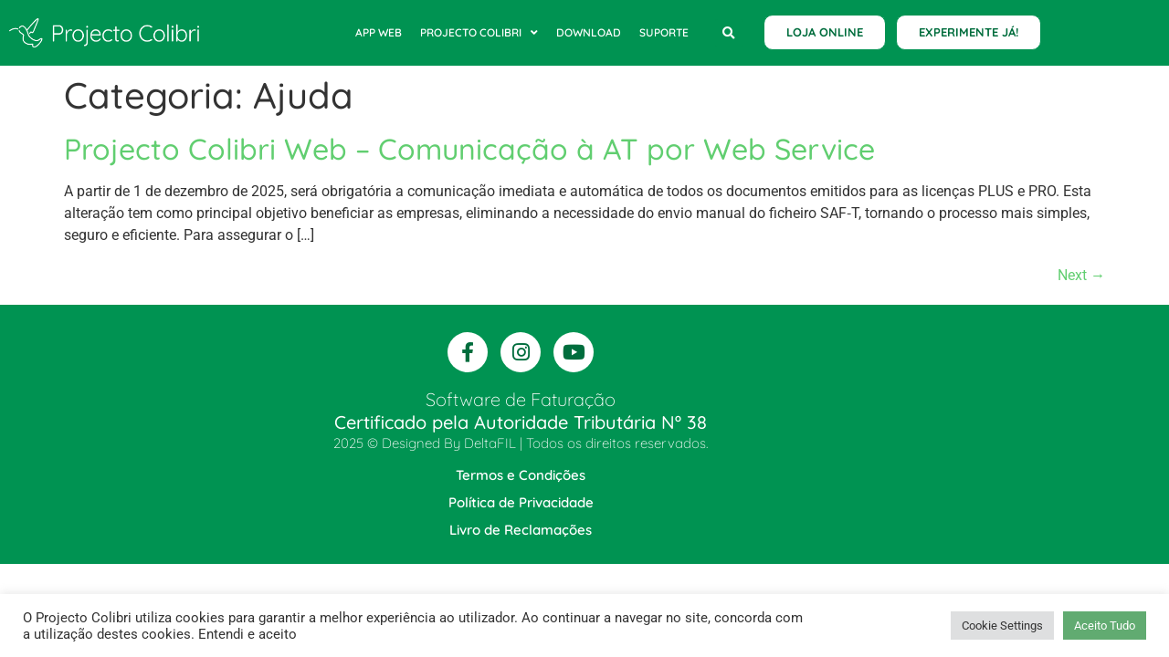

--- FILE ---
content_type: text/css
request_url: https://projectocolibri.com/wp-content/uploads/elementor/css/post-1828.css?ver=1768665844
body_size: 465
content:
.elementor-kit-1828{--e-global-color-primary:#FFFFFF;--e-global-color-secondary:#54595F;--e-global-color-text:#7A7A7A;--e-global-color-accent:#61CE70;--e-global-color-cba502a:#61AB71;--e-global-color-0023280:#006D3D;--e-global-color-7421f92:#009352;--e-global-color-1449484:#0093521A;--e-global-color-91318de:#000000;--e-global-color-87f4efa:#F17878;--e-global-color-21c9107:#0093521A;--e-global-color-6fb4cf0:#00935226;--e-global-typography-primary-font-family:"Quicksand";--e-global-typography-primary-font-weight:600;--e-global-typography-secondary-font-family:"Roboto Slab";--e-global-typography-secondary-font-weight:400;--e-global-typography-text-font-family:"Roboto";--e-global-typography-text-font-weight:400;--e-global-typography-accent-font-family:"Roboto";--e-global-typography-accent-font-weight:500;}.elementor-kit-1828 e-page-transition{background-color:#FFBC7D;}.elementor-kit-1828 a{color:var( --e-global-color-accent );}.elementor-kit-1828 h1{font-family:"Quicksand", Sans-serif;}.elementor-kit-1828 h2{font-family:"Quicksand", Sans-serif;}.elementor-kit-1828 h3{font-family:"Quicksand", Sans-serif;}.elementor-kit-1828 h4{font-family:"Quicksand", Sans-serif;}.elementor-kit-1828 h5{font-family:"Quicksand", Sans-serif;}.elementor-kit-1828 h6{font-family:"Quicksand", Sans-serif;}.elementor-section.elementor-section-boxed > .elementor-container{max-width:1140px;}.e-con{--container-max-width:1140px;}.elementor-widget:not(:last-child){margin-block-end:20px;}.elementor-element{--widgets-spacing:20px 20px;--widgets-spacing-row:20px;--widgets-spacing-column:20px;}{}h1.entry-title{display:var(--page-title-display);}@media(max-width:1024px){.elementor-section.elementor-section-boxed > .elementor-container{max-width:1024px;}.e-con{--container-max-width:1024px;}}@media(max-width:767px){.elementor-section.elementor-section-boxed > .elementor-container{max-width:767px;}.e-con{--container-max-width:767px;}}

--- FILE ---
content_type: text/css
request_url: https://projectocolibri.com/wp-content/uploads/elementor/css/post-3087.css?ver=1768665845
body_size: 2422
content:
.elementor-3087 .elementor-element.elementor-element-ce7fe80:not(.elementor-motion-effects-element-type-background), .elementor-3087 .elementor-element.elementor-element-ce7fe80 > .elementor-motion-effects-container > .elementor-motion-effects-layer{background-color:#009352;}.elementor-3087 .elementor-element.elementor-element-ce7fe80 > .elementor-container{max-width:1140px;}.elementor-3087 .elementor-element.elementor-element-ce7fe80{transition:background 0.3s, border 0.3s, border-radius 0.3s, box-shadow 0.3s;margin-top:0px;margin-bottom:0px;padding:10px 0px 10px 0px;}.elementor-3087 .elementor-element.elementor-element-ce7fe80 > .elementor-background-overlay{transition:background 0.3s, border-radius 0.3s, opacity 0.3s;}.elementor-bc-flex-widget .elementor-3087 .elementor-element.elementor-element-e587ec2.elementor-column .elementor-widget-wrap{align-items:center;}.elementor-3087 .elementor-element.elementor-element-e587ec2.elementor-column.elementor-element[data-element_type="column"] > .elementor-widget-wrap.elementor-element-populated{align-content:center;align-items:center;}.elementor-widget-image .widget-image-caption{color:var( --e-global-color-text );font-family:var( --e-global-typography-text-font-family ), Sans-serif;font-weight:var( --e-global-typography-text-font-weight );}.elementor-3087 .elementor-element.elementor-element-b5fcc56 img{width:100%;max-width:100%;}.elementor-bc-flex-widget .elementor-3087 .elementor-element.elementor-element-52ff267.elementor-column .elementor-widget-wrap{align-items:center;}.elementor-3087 .elementor-element.elementor-element-52ff267.elementor-column.elementor-element[data-element_type="column"] > .elementor-widget-wrap.elementor-element-populated{align-content:center;align-items:center;}.elementor-3087 .elementor-element.elementor-element-52ff267 > .elementor-element-populated{margin:0px 0px 0px 0px;--e-column-margin-right:0px;--e-column-margin-left:0px;padding:0px 0px 0px 0px;}.elementor-widget-nav-menu .elementor-nav-menu .elementor-item{font-family:var( --e-global-typography-primary-font-family ), Sans-serif;font-weight:var( --e-global-typography-primary-font-weight );}.elementor-widget-nav-menu .elementor-nav-menu--main .elementor-item{color:var( --e-global-color-text );fill:var( --e-global-color-text );}.elementor-widget-nav-menu .elementor-nav-menu--main .elementor-item:hover,
					.elementor-widget-nav-menu .elementor-nav-menu--main .elementor-item.elementor-item-active,
					.elementor-widget-nav-menu .elementor-nav-menu--main .elementor-item.highlighted,
					.elementor-widget-nav-menu .elementor-nav-menu--main .elementor-item:focus{color:var( --e-global-color-accent );fill:var( --e-global-color-accent );}.elementor-widget-nav-menu .elementor-nav-menu--main:not(.e--pointer-framed) .elementor-item:before,
					.elementor-widget-nav-menu .elementor-nav-menu--main:not(.e--pointer-framed) .elementor-item:after{background-color:var( --e-global-color-accent );}.elementor-widget-nav-menu .e--pointer-framed .elementor-item:before,
					.elementor-widget-nav-menu .e--pointer-framed .elementor-item:after{border-color:var( --e-global-color-accent );}.elementor-widget-nav-menu{--e-nav-menu-divider-color:var( --e-global-color-text );}.elementor-widget-nav-menu .elementor-nav-menu--dropdown .elementor-item, .elementor-widget-nav-menu .elementor-nav-menu--dropdown  .elementor-sub-item{font-family:var( --e-global-typography-accent-font-family ), Sans-serif;font-weight:var( --e-global-typography-accent-font-weight );}.elementor-3087 .elementor-element.elementor-element-e3b4d87 > .elementor-widget-container{--e-transform-translateY:10px;margin:0px 0px 0px 0px;padding:0px 0px 0px 0px;}.elementor-3087 .elementor-element.elementor-element-e3b4d87 .elementor-menu-toggle{margin-left:auto;background-color:rgba(255, 255, 255, 0);}.elementor-3087 .elementor-element.elementor-element-e3b4d87 .elementor-nav-menu .elementor-item{font-family:"Quicksand", Sans-serif;font-size:13px;font-weight:600;text-transform:uppercase;letter-spacing:0.1px;}.elementor-3087 .elementor-element.elementor-element-e3b4d87 .elementor-nav-menu--main .elementor-item{color:#FFFFFF;fill:#FFFFFF;}.elementor-3087 .elementor-element.elementor-element-e3b4d87 .elementor-nav-menu--main .elementor-item:hover,
					.elementor-3087 .elementor-element.elementor-element-e3b4d87 .elementor-nav-menu--main .elementor-item.elementor-item-active,
					.elementor-3087 .elementor-element.elementor-element-e3b4d87 .elementor-nav-menu--main .elementor-item.highlighted,
					.elementor-3087 .elementor-element.elementor-element-e3b4d87 .elementor-nav-menu--main .elementor-item:focus{color:#FFFFFF;fill:#FFFFFF;}.elementor-3087 .elementor-element.elementor-element-e3b4d87 .elementor-nav-menu--main:not(.e--pointer-framed) .elementor-item:before,
					.elementor-3087 .elementor-element.elementor-element-e3b4d87 .elementor-nav-menu--main:not(.e--pointer-framed) .elementor-item:after{background-color:#FFFFFF;}.elementor-3087 .elementor-element.elementor-element-e3b4d87 .e--pointer-framed .elementor-item:before,
					.elementor-3087 .elementor-element.elementor-element-e3b4d87 .e--pointer-framed .elementor-item:after{border-color:#FFFFFF;}.elementor-3087 .elementor-element.elementor-element-e3b4d87 .e--pointer-framed .elementor-item:before{border-width:1px;}.elementor-3087 .elementor-element.elementor-element-e3b4d87 .e--pointer-framed.e--animation-draw .elementor-item:before{border-width:0 0 1px 1px;}.elementor-3087 .elementor-element.elementor-element-e3b4d87 .e--pointer-framed.e--animation-draw .elementor-item:after{border-width:1px 1px 0 0;}.elementor-3087 .elementor-element.elementor-element-e3b4d87 .e--pointer-framed.e--animation-corners .elementor-item:before{border-width:1px 0 0 1px;}.elementor-3087 .elementor-element.elementor-element-e3b4d87 .e--pointer-framed.e--animation-corners .elementor-item:after{border-width:0 1px 1px 0;}.elementor-3087 .elementor-element.elementor-element-e3b4d87 .e--pointer-underline .elementor-item:after,
					 .elementor-3087 .elementor-element.elementor-element-e3b4d87 .e--pointer-overline .elementor-item:before,
					 .elementor-3087 .elementor-element.elementor-element-e3b4d87 .e--pointer-double-line .elementor-item:before,
					 .elementor-3087 .elementor-element.elementor-element-e3b4d87 .e--pointer-double-line .elementor-item:after{height:1px;}.elementor-3087 .elementor-element.elementor-element-e3b4d87{--e-nav-menu-horizontal-menu-item-margin:calc( 0px / 2 );--nav-menu-icon-size:20px;}.elementor-3087 .elementor-element.elementor-element-e3b4d87 .elementor-nav-menu--main:not(.elementor-nav-menu--layout-horizontal) .elementor-nav-menu > li:not(:last-child){margin-bottom:0px;}.elementor-3087 .elementor-element.elementor-element-e3b4d87 .elementor-nav-menu--dropdown a, .elementor-3087 .elementor-element.elementor-element-e3b4d87 .elementor-menu-toggle{color:#333333;fill:#333333;}.elementor-3087 .elementor-element.elementor-element-e3b4d87 .elementor-nav-menu--dropdown{background-color:#FFFFFF;}.elementor-3087 .elementor-element.elementor-element-e3b4d87 .elementor-nav-menu--dropdown a:hover,
					.elementor-3087 .elementor-element.elementor-element-e3b4d87 .elementor-nav-menu--dropdown a:focus,
					.elementor-3087 .elementor-element.elementor-element-e3b4d87 .elementor-nav-menu--dropdown a.elementor-item-active,
					.elementor-3087 .elementor-element.elementor-element-e3b4d87 .elementor-nav-menu--dropdown a.highlighted,
					.elementor-3087 .elementor-element.elementor-element-e3b4d87 .elementor-menu-toggle:hover,
					.elementor-3087 .elementor-element.elementor-element-e3b4d87 .elementor-menu-toggle:focus{color:var( --e-global-color-primary );}.elementor-3087 .elementor-element.elementor-element-e3b4d87 .elementor-nav-menu--dropdown a:hover,
					.elementor-3087 .elementor-element.elementor-element-e3b4d87 .elementor-nav-menu--dropdown a:focus,
					.elementor-3087 .elementor-element.elementor-element-e3b4d87 .elementor-nav-menu--dropdown a.elementor-item-active,
					.elementor-3087 .elementor-element.elementor-element-e3b4d87 .elementor-nav-menu--dropdown a.highlighted{background-color:var( --e-global-color-7421f92 );}.elementor-3087 .elementor-element.elementor-element-e3b4d87 .elementor-nav-menu--dropdown a.elementor-item-active{color:#FFFFFF;background-color:var( --e-global-color-7421f92 );}.elementor-3087 .elementor-element.elementor-element-e3b4d87 .elementor-nav-menu--dropdown li:not(:last-child){border-style:solid;border-color:rgba(2, 1, 1, 0.05);border-bottom-width:1px;}.elementor-3087 .elementor-element.elementor-element-e3b4d87 div.elementor-menu-toggle{color:#FFFFFF;}.elementor-3087 .elementor-element.elementor-element-e3b4d87 div.elementor-menu-toggle svg{fill:#FFFFFF;}.elementor-3087 .elementor-element.elementor-element-b854f61 > .elementor-widget-container{margin:0px 0px 0px 0px;padding:0px 0px 0px 0px;}.elementor-3087 .elementor-element.elementor-element-b854f61 .elementor-menu-toggle{margin-left:auto;background-color:rgba(255, 255, 255, 0);}.elementor-3087 .elementor-element.elementor-element-b854f61 .elementor-nav-menu .elementor-item{font-family:"Quicksand", Sans-serif;font-size:12px;font-weight:600;text-transform:uppercase;letter-spacing:0px;}.elementor-3087 .elementor-element.elementor-element-b854f61 .elementor-nav-menu--main .elementor-item{color:#FFFFFF;fill:#FFFFFF;padding-left:10px;padding-right:10px;}.elementor-3087 .elementor-element.elementor-element-b854f61 .elementor-nav-menu--main .elementor-item:hover,
					.elementor-3087 .elementor-element.elementor-element-b854f61 .elementor-nav-menu--main .elementor-item.elementor-item-active,
					.elementor-3087 .elementor-element.elementor-element-b854f61 .elementor-nav-menu--main .elementor-item.highlighted,
					.elementor-3087 .elementor-element.elementor-element-b854f61 .elementor-nav-menu--main .elementor-item:focus{color:#FFFFFF;fill:#FFFFFF;}.elementor-3087 .elementor-element.elementor-element-b854f61 .elementor-nav-menu--main:not(.e--pointer-framed) .elementor-item:before,
					.elementor-3087 .elementor-element.elementor-element-b854f61 .elementor-nav-menu--main:not(.e--pointer-framed) .elementor-item:after{background-color:#FFFFFF;}.elementor-3087 .elementor-element.elementor-element-b854f61 .e--pointer-framed .elementor-item:before,
					.elementor-3087 .elementor-element.elementor-element-b854f61 .e--pointer-framed .elementor-item:after{border-color:#FFFFFF;}.elementor-3087 .elementor-element.elementor-element-b854f61 .e--pointer-framed .elementor-item:before{border-width:2px;}.elementor-3087 .elementor-element.elementor-element-b854f61 .e--pointer-framed.e--animation-draw .elementor-item:before{border-width:0 0 2px 2px;}.elementor-3087 .elementor-element.elementor-element-b854f61 .e--pointer-framed.e--animation-draw .elementor-item:after{border-width:2px 2px 0 0;}.elementor-3087 .elementor-element.elementor-element-b854f61 .e--pointer-framed.e--animation-corners .elementor-item:before{border-width:2px 0 0 2px;}.elementor-3087 .elementor-element.elementor-element-b854f61 .e--pointer-framed.e--animation-corners .elementor-item:after{border-width:0 2px 2px 0;}.elementor-3087 .elementor-element.elementor-element-b854f61 .e--pointer-underline .elementor-item:after,
					 .elementor-3087 .elementor-element.elementor-element-b854f61 .e--pointer-overline .elementor-item:before,
					 .elementor-3087 .elementor-element.elementor-element-b854f61 .e--pointer-double-line .elementor-item:before,
					 .elementor-3087 .elementor-element.elementor-element-b854f61 .e--pointer-double-line .elementor-item:after{height:2px;}.elementor-3087 .elementor-element.elementor-element-b854f61 .elementor-nav-menu--dropdown a, .elementor-3087 .elementor-element.elementor-element-b854f61 .elementor-menu-toggle{color:#FFFFFF;fill:#FFFFFF;}.elementor-3087 .elementor-element.elementor-element-b854f61 .elementor-nav-menu--dropdown{background-color:#006D3D;}.elementor-3087 .elementor-element.elementor-element-b854f61 .elementor-nav-menu--dropdown a:hover,
					.elementor-3087 .elementor-element.elementor-element-b854f61 .elementor-nav-menu--dropdown a:focus,
					.elementor-3087 .elementor-element.elementor-element-b854f61 .elementor-nav-menu--dropdown a.elementor-item-active,
					.elementor-3087 .elementor-element.elementor-element-b854f61 .elementor-nav-menu--dropdown a.highlighted,
					.elementor-3087 .elementor-element.elementor-element-b854f61 .elementor-menu-toggle:hover,
					.elementor-3087 .elementor-element.elementor-element-b854f61 .elementor-menu-toggle:focus{color:var( --e-global-color-primary );}.elementor-3087 .elementor-element.elementor-element-b854f61 .elementor-nav-menu--dropdown a:hover,
					.elementor-3087 .elementor-element.elementor-element-b854f61 .elementor-nav-menu--dropdown a:focus,
					.elementor-3087 .elementor-element.elementor-element-b854f61 .elementor-nav-menu--dropdown a.elementor-item-active,
					.elementor-3087 .elementor-element.elementor-element-b854f61 .elementor-nav-menu--dropdown a.highlighted{background-color:#006D3D;}.elementor-3087 .elementor-element.elementor-element-b854f61 .elementor-nav-menu--dropdown a.elementor-item-active{color:#FFFFFF;background-color:#006D3D;}.elementor-3087 .elementor-element.elementor-element-b854f61 .elementor-nav-menu--dropdown .elementor-item, .elementor-3087 .elementor-element.elementor-element-b854f61 .elementor-nav-menu--dropdown  .elementor-sub-item{font-family:"Quicksand", Sans-serif;font-weight:600;}.elementor-3087 .elementor-element.elementor-element-b854f61 .elementor-nav-menu--dropdown a{padding-left:25px;padding-right:25px;padding-top:10px;padding-bottom:10px;}.elementor-3087 .elementor-element.elementor-element-b854f61 .elementor-nav-menu--dropdown li:not(:last-child){border-style:solid;border-color:rgba(2, 1, 1, 0.05);border-bottom-width:1px;}.elementor-3087 .elementor-element.elementor-element-b854f61 div.elementor-menu-toggle{color:#FFFFFF;}.elementor-3087 .elementor-element.elementor-element-b854f61 div.elementor-menu-toggle svg{fill:#FFFFFF;}.elementor-3087 .elementor-element.elementor-element-b854f61{--nav-menu-icon-size:20px;}.elementor-widget-search-form input[type="search"].elementor-search-form__input{font-family:var( --e-global-typography-text-font-family ), Sans-serif;font-weight:var( --e-global-typography-text-font-weight );}.elementor-widget-search-form .elementor-search-form__input,
					.elementor-widget-search-form .elementor-search-form__icon,
					.elementor-widget-search-form .elementor-lightbox .dialog-lightbox-close-button,
					.elementor-widget-search-form .elementor-lightbox .dialog-lightbox-close-button:hover,
					.elementor-widget-search-form.elementor-search-form--skin-full_screen input[type="search"].elementor-search-form__input{color:var( --e-global-color-text );fill:var( --e-global-color-text );}.elementor-widget-search-form .elementor-search-form__submit{font-family:var( --e-global-typography-text-font-family ), Sans-serif;font-weight:var( --e-global-typography-text-font-weight );background-color:var( --e-global-color-secondary );}.elementor-3087 .elementor-element.elementor-element-82c8e81 .elementor-search-form{text-align:center;}.elementor-3087 .elementor-element.elementor-element-82c8e81 .elementor-search-form__toggle{--e-search-form-toggle-size:30px;--e-search-form-toggle-color:var( --e-global-color-primary );--e-search-form-toggle-background-color:var( --e-global-color-7421f92 );--e-search-form-toggle-icon-size:calc(45em / 100);}.elementor-3087 .elementor-element.elementor-element-82c8e81 input[type="search"].elementor-search-form__input{font-family:"Roboto", Sans-serif;font-size:40px;font-weight:400;}.elementor-3087 .elementor-element.elementor-element-82c8e81 .elementor-search-form__input,
					.elementor-3087 .elementor-element.elementor-element-82c8e81 .elementor-search-form__icon,
					.elementor-3087 .elementor-element.elementor-element-82c8e81 .elementor-lightbox .dialog-lightbox-close-button,
					.elementor-3087 .elementor-element.elementor-element-82c8e81 .elementor-lightbox .dialog-lightbox-close-button:hover,
					.elementor-3087 .elementor-element.elementor-element-82c8e81.elementor-search-form--skin-full_screen input[type="search"].elementor-search-form__input{color:var( --e-global-color-primary );fill:var( --e-global-color-primary );}.elementor-3087 .elementor-element.elementor-element-82c8e81:not(.elementor-search-form--skin-full_screen) .elementor-search-form__container{border-color:var( --e-global-color-accent );}.elementor-3087 .elementor-element.elementor-element-82c8e81.elementor-search-form--skin-full_screen input[type="search"].elementor-search-form__input{border-color:var( --e-global-color-accent );}.elementor-3087 .elementor-element.elementor-element-82c8e81 .elementor-search-form__toggle:hover{--e-search-form-toggle-color:var( --e-global-color-7421f92 );--e-search-form-toggle-background-color:var( --e-global-color-primary );}.elementor-3087 .elementor-element.elementor-element-82c8e81 .elementor-search-form__toggle:focus{--e-search-form-toggle-color:var( --e-global-color-7421f92 );--e-search-form-toggle-background-color:var( --e-global-color-primary );}.elementor-3087 .elementor-element.elementor-element-63c4567 > .elementor-element-populated{padding:0px 0px 0px 0px;}.elementor-widget-button .elementor-button{background-color:var( --e-global-color-accent );font-family:var( --e-global-typography-accent-font-family ), Sans-serif;font-weight:var( --e-global-typography-accent-font-weight );}.elementor-3087 .elementor-element.elementor-element-985c2e8 .elementor-button{background-color:var( --e-global-color-primary );font-family:"Quicksand", Sans-serif;font-size:13px;font-weight:800;text-transform:uppercase;fill:var( --e-global-color-0023280 );color:var( --e-global-color-0023280 );transition-duration:1.5s;border-style:solid;border-width:1px 1px 1px 1px;border-color:var( --e-global-color-7421f92 );border-radius:10px 10px 10px 10px;}.elementor-3087 .elementor-element.elementor-element-985c2e8 .elementor-button:hover, .elementor-3087 .elementor-element.elementor-element-985c2e8 .elementor-button:focus{background-color:var( --e-global-color-primary );color:var( --e-global-color-0023280 );border-color:var( --e-global-color-0023280 );}.elementor-3087 .elementor-element.elementor-element-985c2e8 > .elementor-widget-container{margin:0px 10px 0px 0px;padding:0px 0px 0px 0px;}.elementor-3087 .elementor-element.elementor-element-985c2e8 .elementor-button:hover svg, .elementor-3087 .elementor-element.elementor-element-985c2e8 .elementor-button:focus svg{fill:var( --e-global-color-0023280 );}.elementor-3087 .elementor-element.elementor-element-297d8d5 > .elementor-widget-wrap > .elementor-widget:not(.elementor-widget__width-auto):not(.elementor-widget__width-initial):not(:last-child):not(.elementor-absolute){margin-block-end:20px;}.elementor-3087 .elementor-element.elementor-element-297d8d5 > .elementor-element-populated{margin:0px 0px 0px 0px;--e-column-margin-right:0px;--e-column-margin-left:0px;padding:0px 0px 0px 0px;}.elementor-3087 .elementor-element.elementor-element-a13439c .elementor-button{background-color:var( --e-global-color-primary );font-family:"Quicksand", Sans-serif;font-size:13px;font-weight:800;text-transform:uppercase;fill:var( --e-global-color-0023280 );color:var( --e-global-color-0023280 );transition-duration:1.5s;border-style:solid;border-width:1px 1px 1px 1px;border-color:var( --e-global-color-7421f92 );border-radius:10px 10px 10px 10px;}.elementor-3087 .elementor-element.elementor-element-a13439c .elementor-button:hover, .elementor-3087 .elementor-element.elementor-element-a13439c .elementor-button:focus{background-color:var( --e-global-color-primary );color:var( --e-global-color-0023280 );border-color:var( --e-global-color-0023280 );}.elementor-3087 .elementor-element.elementor-element-a13439c > .elementor-widget-container{padding:0px 0px 0px 0px;}.elementor-3087 .elementor-element.elementor-element-a13439c .elementor-button:hover svg, .elementor-3087 .elementor-element.elementor-element-a13439c .elementor-button:focus svg{fill:var( --e-global-color-0023280 );}.elementor-theme-builder-content-area{height:400px;}.elementor-location-header:before, .elementor-location-footer:before{content:"";display:table;clear:both;}@media(max-width:1024px){.elementor-3087 .elementor-element.elementor-element-e3b4d87 .elementor-nav-menu .elementor-item{font-size:10px;word-spacing:0px;}.elementor-3087 .elementor-element.elementor-element-e3b4d87 .elementor-nav-menu--main .elementor-item{padding-left:10px;padding-right:10px;}}@media(min-width:768px){.elementor-3087 .elementor-element.elementor-element-e587ec2{width:20%;}.elementor-3087 .elementor-element.elementor-element-52ff267{width:47%;}.elementor-3087 .elementor-element.elementor-element-114b3dc{width:6%;}.elementor-3087 .elementor-element.elementor-element-63c4567{width:13%;}.elementor-3087 .elementor-element.elementor-element-297d8d5{width:14%;}}@media(max-width:1024px) and (min-width:768px){.elementor-3087 .elementor-element.elementor-element-e587ec2{width:15%;}.elementor-3087 .elementor-element.elementor-element-52ff267{width:70%;}}@media(max-width:767px){.elementor-3087 .elementor-element.elementor-element-ce7fe80{margin-top:0px;margin-bottom:-140px;padding:0px 20px 0px 20px;}.elementor-3087 .elementor-element.elementor-element-e587ec2{width:60%;}.elementor-3087 .elementor-element.elementor-element-52ff267{width:20%;}.elementor-3087 .elementor-element.elementor-element-e3b4d87 .e--pointer-framed .elementor-item:before{border-width:0px;}.elementor-3087 .elementor-element.elementor-element-e3b4d87 .e--pointer-framed.e--animation-draw .elementor-item:before{border-width:0 0 0px 0px;}.elementor-3087 .elementor-element.elementor-element-e3b4d87 .e--pointer-framed.e--animation-draw .elementor-item:after{border-width:0px 0px 0 0;}.elementor-3087 .elementor-element.elementor-element-e3b4d87 .e--pointer-framed.e--animation-corners .elementor-item:before{border-width:0px 0 0 0px;}.elementor-3087 .elementor-element.elementor-element-e3b4d87 .e--pointer-framed.e--animation-corners .elementor-item:after{border-width:0 0px 0px 0;}.elementor-3087 .elementor-element.elementor-element-e3b4d87 .e--pointer-underline .elementor-item:after,
					 .elementor-3087 .elementor-element.elementor-element-e3b4d87 .e--pointer-overline .elementor-item:before,
					 .elementor-3087 .elementor-element.elementor-element-e3b4d87 .e--pointer-double-line .elementor-item:before,
					 .elementor-3087 .elementor-element.elementor-element-e3b4d87 .e--pointer-double-line .elementor-item:after{height:0px;}.elementor-3087 .elementor-element.elementor-element-e3b4d87 .elementor-nav-menu--main .elementor-item{padding-top:0px;padding-bottom:0px;}.elementor-3087 .elementor-element.elementor-element-e3b4d87{--e-nav-menu-horizontal-menu-item-margin:calc( 0px / 2 );}.elementor-3087 .elementor-element.elementor-element-e3b4d87 .elementor-nav-menu--main:not(.elementor-nav-menu--layout-horizontal) .elementor-nav-menu > li:not(:last-child){margin-bottom:0px;}.elementor-3087 .elementor-element.elementor-element-e3b4d87 .elementor-nav-menu--dropdown a{padding-left:25px;padding-right:25px;padding-top:20px;padding-bottom:20px;}.elementor-3087 .elementor-element.elementor-element-e3b4d87 .elementor-nav-menu--main > .elementor-nav-menu > li > .elementor-nav-menu--dropdown, .elementor-3087 .elementor-element.elementor-element-e3b4d87 .elementor-nav-menu__container.elementor-nav-menu--dropdown{margin-top:10px !important;}.elementor-3087 .elementor-element.elementor-element-b854f61 .elementor-nav-menu--main .elementor-item{padding-top:0px;padding-bottom:0px;}.elementor-3087 .elementor-element.elementor-element-b854f61 .elementor-nav-menu--dropdown a{padding-left:30px;padding-right:30px;padding-top:20px;padding-bottom:20px;}.elementor-3087 .elementor-element.elementor-element-b854f61 .elementor-nav-menu--main > .elementor-nav-menu > li > .elementor-nav-menu--dropdown, .elementor-3087 .elementor-element.elementor-element-b854f61 .elementor-nav-menu__container.elementor-nav-menu--dropdown{margin-top:26px !important;}.elementor-3087 .elementor-element.elementor-element-114b3dc{width:20%;}}/* Start custom CSS for section, class: .elementor-element-ce7fe80 */.elementor-3087 .elementor-element.elementor-element-ce7fe80{
transition: background-color 1s ease !important;
}

.elementor-3087 .elementor-element.elementor-element-ce7fe80.elementor-sticky--effects >.elementor-container{
min-height: 50px;
}

.elementor-3087 .elementor-element.elementor-element-ce7fe80 > .elementor-container{
transition: min-height 1s ease !important;
}

.logo img {
max-width: 150px;
height: auto;
transition: all 0.5s ease;
}

.elementor-sticky--effects .logo img {
max-width: 50px;
height: auto;
}/* End custom CSS */

--- FILE ---
content_type: text/css
request_url: https://projectocolibri.com/wp-content/uploads/elementor/css/post-4590.css?ver=1768665845
body_size: 700
content:
.elementor-4590 .elementor-element.elementor-element-5415efe3:not(.elementor-motion-effects-element-type-background), .elementor-4590 .elementor-element.elementor-element-5415efe3 > .elementor-motion-effects-container > .elementor-motion-effects-layer{background-color:var( --e-global-color-7421f92 );}.elementor-4590 .elementor-element.elementor-element-5415efe3{transition:background 0.3s, border 0.3s, border-radius 0.3s, box-shadow 0.3s;padding:30px 0px 30px 0px;}.elementor-4590 .elementor-element.elementor-element-5415efe3 > .elementor-background-overlay{transition:background 0.3s, border-radius 0.3s, opacity 0.3s;}.elementor-4590 .elementor-element.elementor-element-734879d9 > .elementor-element-populated{margin:0px 0px 0px 0px;--e-column-margin-right:0px;--e-column-margin-left:0px;padding:0px 0px 0px 0px;}.elementor-4590 .elementor-element.elementor-element-6311efbb{--grid-template-columns:repeat(0, auto);--icon-size:22px;--grid-column-gap:10px;--grid-row-gap:0px;}.elementor-4590 .elementor-element.elementor-element-6311efbb .elementor-widget-container{text-align:center;}.elementor-4590 .elementor-element.elementor-element-6311efbb .elementor-social-icon{background-color:#FFFFFF;--icon-padding:0.5em;}.elementor-4590 .elementor-element.elementor-element-6311efbb .elementor-social-icon i{color:#006D3D;}.elementor-4590 .elementor-element.elementor-element-6311efbb .elementor-social-icon svg{fill:#006D3D;}.elementor-4590 .elementor-element.elementor-element-6311efbb .elementor-icon{border-radius:100px 100px 100px 100px;}.elementor-4590 .elementor-element.elementor-element-6311efbb .elementor-social-icon:hover{background-color:#FFFFFF;}.elementor-4590 .elementor-element.elementor-element-6311efbb .elementor-social-icon:hover i{color:#006D3D;}.elementor-4590 .elementor-element.elementor-element-6311efbb .elementor-social-icon:hover svg{fill:#006D3D;}.elementor-widget-heading .elementor-heading-title{font-family:var( --e-global-typography-primary-font-family ), Sans-serif;font-weight:var( --e-global-typography-primary-font-weight );color:var( --e-global-color-primary );}.elementor-4590 .elementor-element.elementor-element-4fc0c32b > .elementor-widget-container{margin:0px 0px 0px 0px;padding:0px 0px 0px 0px;}.elementor-4590 .elementor-element.elementor-element-4fc0c32b{text-align:center;}.elementor-4590 .elementor-element.elementor-element-4fc0c32b .elementor-heading-title{font-family:"Quicksand", Sans-serif;font-size:20px;font-weight:300;}.elementor-4590 .elementor-element.elementor-element-204cb88a > .elementor-widget-container{margin:-15px 0px 0px 0px;padding:0px 0px 0px 0px;}.elementor-4590 .elementor-element.elementor-element-204cb88a{text-align:center;}.elementor-4590 .elementor-element.elementor-element-204cb88a .elementor-heading-title{font-family:"Quicksand", Sans-serif;font-size:20px;font-weight:500;}.elementor-4590 .elementor-element.elementor-element-388a38f8 > .elementor-widget-container{margin:-15px 0px 0px 0px;}.elementor-4590 .elementor-element.elementor-element-388a38f8{text-align:center;}.elementor-4590 .elementor-element.elementor-element-388a38f8 .elementor-heading-title{font-family:"Quicksand", Sans-serif;font-size:15px;font-weight:300;}.elementor-4590 .elementor-element.elementor-element-68df13f{text-align:center;}.elementor-4590 .elementor-element.elementor-element-68df13f .elementor-heading-title{font-family:"Quicksand", Sans-serif;font-size:15px;font-weight:600;}.elementor-4590:not(.elementor-motion-effects-element-type-background), .elementor-4590 > .elementor-motion-effects-container > .elementor-motion-effects-layer{background-color:var( --e-global-color-7421f92 );}.elementor-theme-builder-content-area{height:400px;}.elementor-location-header:before, .elementor-location-footer:before{content:"";display:table;clear:both;}@media(max-width:767px){.elementor-4590 .elementor-element.elementor-element-5415efe3{padding:60px 0px 60px 0px;}.elementor-4590 .elementor-element.elementor-element-734879d9 > .elementor-element-populated{margin:0px 0px 0px 0px;--e-column-margin-right:0px;--e-column-margin-left:0px;}.elementor-4590 .elementor-element.elementor-element-6311efbb{--icon-size:18px;--grid-column-gap:5px;}.elementor-4590 .elementor-element.elementor-element-204cb88a{text-align:center;}.elementor-4590 .elementor-element.elementor-element-204cb88a .elementor-heading-title{word-spacing:0.1em;}.elementor-4590{padding:0px 20px 0px 20px;}}